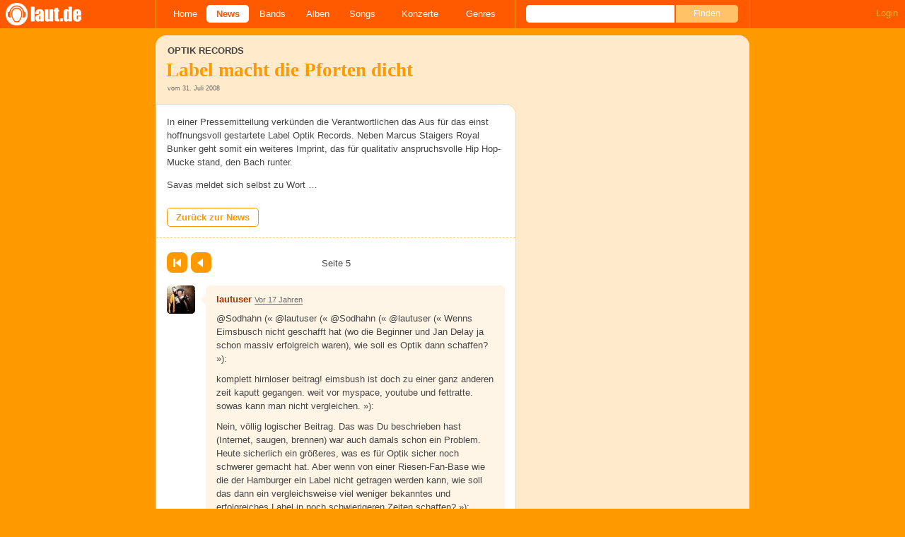

--- FILE ---
content_type: text/html; charset=UTF-8
request_url: https://laut.de/News/Optik-records-label-macht-die-pforten-dicht-31-07-2008-5890/Kommentare/Seite-5
body_size: 14539
content:
<!DOCTYPE html>
<html lang="de" class="mobile">
	<head>
		<title>Kommentare zu "Optik Records: Label macht die Pforten dicht" – laut.de</title>

		<meta name="viewport" content="width=device-width,initial-scale=1,maximum-scale=1.0">

		<meta http-equiv="content-type"	content="text/html;charset=utf-8" />
		<meta http-equiv="content-language" content="de" />

		

		<meta property="fb:pages" content="98502629459" />
		<meta property="fb:app_id" content="186147297291" />

		
		<meta property="og:title" content="Kommentare zu &quot;Optik Records: Label macht die Pforten dicht&quot; – laut.de" />

		<meta property="og:type" content="article" />
		<meta property="og:url" content="https://laut.de/news/optik-records-label-macht-die-pforten-dicht-31-07-2008-5890/kommentare/seite-5" />
		<meta name="googlebot" content="NOODP">

		<meta property="og:image" content="https://laut.de/img/laut.de-meta-logo.png" />
		
		<meta property="og:site_name" content="laut.de" />
		<meta property="og:locale" content="de_DE" />

		<link rel="apple-touch-icon" sizes="144x144" href="/img/apple-touch-icon-144x144.png" />
		<link rel="apple-touch-icon" sizes="120x120" href="/img/apple-touch-icon-120x120.png" />
		<link rel="apple-touch-icon" sizes="114x114" href="/img/apple-touch-icon-114x114.png" />
		<link rel="apple-touch-icon" sizes="72x72" href="/img/apple-touch-icon-72x72.png" />
		<link rel="apple-touch-icon" href="/img/apple-touch-icon.png" />
		<link rel="shortcut icon" href="/favicon.ico" type="image/x-icon" />

		<link rel="canonical" href="https://laut.de/news/optik-records-label-macht-die-pforten-dicht-31-07-2008-5890" />
		<link rel="prev" href="https://laut.de/News/Optik-records-label-macht-die-pforten-dicht-31-07-2008-5890/Kommentare/Seite-4">
		
		

		<link rel="alternate" type="application/rss+xml" title="laut.de-News" href="https://laut.de/_feeds/news/rss" />
		<link rel="alternate" type="application/rss+xml" title="laut.de-Alben" href="https://laut.de/_feeds/alben/rss" />
		<link rel="alternate" type="application/atom+xml" title="laut.de-News ATOM Feed" href="https://laut.de/_feeds/news/atom1.0" />
		<link rel="alternate" type="application/atom+xml" title="laut.de-Alben ATOM Feed" href="https://laut.de/_feeds/alben/atom1.0" />

		<link rel="stylesheet" type="text/css" href="/assets/css/laut.css?27412420" />

		<script src="/assets/js/~vendors~head~tail.js?c6a66522"></script>
		<script src="/assets/js/~vendors~head.js?1cd8a492"></script>
		<script src="/assets/js/head.js?f2429b89"></script>

		<script type="text/javascript">
	window.__laut = window.__laut || {};
	window.__laut.qmn = {"exclude":["\/\\\/_\\\/(datenschutz|impressum|jobs|agb)\\\/?(?:\\?.*)?\/i"]};

	var _paq = window._paq = window._paq || [];
	_paq.push(['trackPageView']);
	_paq.push(['enableLinkTracking']);
</script>

<script class="cmplazyload" type="text/plain" data-cmp-vendor="c73092">
	(function() {
		var u="/_module/stats/mtm";
		_paq.push(['setTrackerUrl', u]);
		_paq.push(['rememberConsentGiven']);
		_paq.push(['setConsentGiven']);
		_paq.push(['setSiteId', '1']);

		var d=document, g=d.createElement('script'), s=d.getElementsByTagName('script')[0];
		g.async=true; g.src=u; s.parentNode.insertBefore(g,s);
	})();
</script>

<script data-cmp-vendor="s1541" class="cmplazyload" data-cmp-src="https://cdn.qualitymedianetwork.de/delivery/laut.de.js" async></script>

<script type="text/plain" class="cmplazyload" data-cmp-vendor="s26">
	(function(i,s,o,g,r,a,m){i['GoogleAnalyticsObject']=r;i[r]=i[r]||function(){
	(i[r].q=i[r].q||[]).push(arguments)},i[r].l=1*new Date();a=s.createElement(o),
	m=s.getElementsByTagName(o)[0];a.async=1;a.src=g;m.parentNode.insertBefore(a,m)
	})(window,document,'script','https://www.googletagmanager.com/gtag/js?id=G-Y64Z8S5MQK','ga');

	window.dataLayer = window.dataLayer || [];
	window.dataLayer.push( {"pageAttributes":{"someArtistOnTour":false}} );
	function gtag(){dataLayer.push(arguments);}
	gtag('js', new Date());
	gtag('config', 'G-Y64Z8S5MQK');

	window.ga = gtag;
</script>

<!-- consentmanager -->
<script type="text/javascript" data-cmp-ab="1" src=https://cdn.consentmanager.net/delivery/autoblocking/1cc25f9ec1e53.js data-cmp-host="d.delivery.consentmanager.net" data-cmp-cdn="cdn.consentmanager.net" data-cmp-codesrc="0"></script>


	</head>
	<body class="vor thread">
		<header>
			<a class="logo" href="/" title="zur laut.de-Homepage"><strong>laut.de (Homepage)</strong></a>
			<nav>
				<ul>
					<li class="home"><a href="/" title="zur laut.de-Homepage">Home</a></li>
					<li class="vor"><a href="/News" title="Nachrichten, Hypes, Tratsch, ... ">News</a></li>
					<li class="wort"><a href="/Artists" title="Interpreten-Porträts, Interviews, Fotos ...">Bands</a></li>
					<li class="stark"><a href="/Alben" title="Rezensionen, Diskussionen, CD-Preisvergleich ...">Alben</a></li>
					<li class="song"><a href="/Songs" title="Musik-Videos, Single-Charts, MP3-Downloads ...">Songs</a></li>
					<li class="hals"><a href="/Konzerte" title="Tourdaten, Festivals, Tickets ... ">Konzerte</a></li>
					<li class="werk"><a href="/Genres" title="Genre-Guide / Poplexikon">Genres</a></li>
				</ul>
				<form class="site-search" action="/Suche" method="get">
					<fieldset>
						<input class="text" type="text" autocomplete="off" name="q" value="" />
						<input type="submit" class="submit" value="Finden" />
					</fieldset>
				</form>
			</nav>
			<script id="ajax_module_696b0543e6d9c" type="text/javascript">
jQuery( function ( $ ) {
	var div, parent;
	parent = $( 'script#ajax_module_696b0543e6d9c' ).parent();
	div = $( '<div><div style="height:50%;position:relative;width:50%;"><div class="ajax-loading"></div></div></div>' );
	parent.append( div.css( {
		height: parent.height(),
		position: 'relative'
	} ) );
	$.ajax( {
		method: 'GET',
		url: '/_module/userstatus',
		success: function ( response ) {
			$( '#ajax_module_696b0543e6d9c' ).before( response );
			div.remove();
		}
	});
});
</script>
		</header>

		
		<div class="page-centered">
			<div class="page-main cf">

				<div class="column column-left cf">
					<div id="subnavigation" class="cf single">
	<div class="cell left">
		<h1>
<span class="sub">Optik Records<span class="blind">: </span></span>			Label macht die Pforten dicht		</h1>
<span class="info">vom 31. Juli 2008</span>			</div>
</div>

					<div class="content">
						<section class="module-comment">
	<div class="teaser">
	<article class="cf"><p class=" first">In einer Pressemitteilung verkünden die Verantwortlichen das Aus für das einst hoffnungsvoll gestartete Label Optik Records. Neben Marcus Staigers Royal Bunker geht somit ein weiteres Imprint, das für qualitativ anspruchsvolle Hip Hop-Mucke stand, den Bach runter.</p><p class=" last">Savas meldet sich selbst zu Wort …</p></article>
<a href="/News/Optik-Records-Label-macht-die-Pforten-dicht-31-07-2008-5890" title="Zurück zu: Optik Records: Label macht die Pforten dicht">Zurück zur News</a>
	</div>

	
	
	<div class="pagination">
	<div class="cell prev">
		<a class="first" href="/News/Optik-records-label-macht-die-pforten-dicht-31-07-2008-5890/Kommentare">Erste Seite</a><a class="prev" href="/News/Optik-records-label-macht-die-pforten-dicht-31-07-2008-5890/Kommentare/Seite-4" rel="prev">Zurück</a>
	</div>
	<div class="cell current">
		Seite 5<span class="total_pages"> von 5</span>
	</div>
	<div class="cell next">
		
	</div>
</div>

	<ul>
	<li class="comment cf" data-comment-id="2006778" data-user-id="33066" data-created-at="2008-11-27 15:36:32">
		<div class="minime">
			<div>
				<a rel="nofollow" title="zum Profil von lautuser" href="/User/lautuser-33066" style="background-image:url(/bilder/__40,40/benutzer/avatare/33/06/6.jpg)"></a>
				<div class="triangle"></div>
			</div>
		</div>
		<div class="body">
			<div class="content rounded-bottom">
				<a class="bar user-profile" href="/User/lautuser-33066" title="zum Profil von lautuser">lautuser</a> <a class="created_at" href="/News/Optik-Records-Label-macht-die-Pforten-dicht-31-07-2008-5890/Kommentare/Seite-5#comment2006778">Vor 17 Jahren</a>
				<p class=" first">@Sodhahn (« @lautuser (« @Sodhahn (« @lautuser (« Wenns Eimsbusch nicht geschafft hat (wo die Beginner und Jan Delay ja schon massiv erfolgreich waren), wie soll es Optik dann schaffen? »):</p><p>komplett hirnloser beitrag! eimsbush ist doch zu einer ganz anderen zeit kaputt gegangen. weit vor myspace, youtube und fettratte. sowas kann man nicht vergleichen. »):</p><p>Nein, völlig logischer Beitrag. Das was Du beschrieben hast (Internet, saugen, brennen) war auch damals schon ein Problem. Heute sicherlich ein größeres, was es für Optik sicher noch schwerer gemacht hat. Aber wenn von einer Riesen-Fan-Base wie die der Hamburger ein Label nicht getragen werden kann, wie soll das dann ein vergleichsweise viel weniger bekanntes und erfolgreiches Label in noch schwierigeren Zeiten schaffen? »):</p><p>eimsbush ist an seiner eigenen mißwirtschaft zugrunde gegangen, weil es keine business leute gab. die künstler hatten es eigentlich drauf, im gegensatz zu optik. als der abstieg von eimsbush begann, gab es noch nicht ansatzweise die gleichen internet voraussetzungen wie heute. von daher dümmlicher beitrag. »):</p><p class=" last">Meine Rede: Wenn es ein Label mit solch großen Namen und Vorrausetzungen wie Eimsbusch es nicht schafft wie soll es dann in schwierigeren Zeiten ein Label mit "lediglich" einer Untergrund-Legende als Zugpferd schaffen? Business-Leute hatten ja nach eigenen Angaben beide nicht/kaum an Bord. 6 Jahre find ich schon ganz schön lange unter diesen Bedingungen.</p>
				<ul class="options">
					<li class="first"><a rel="nofollow" class="alert" href="">Alarm</a></li>
					<li class="hide"><a class="remove" rel="nofollow" href="">Löschen</a></li>
					<li><a class="reply" href="javascript:void(0);" rel="nofollow">Antworten</a></li>
					<li class="last"><a class="reply" href="javascript:void(0);" rel="nofollow"><div class="bubble"></div> 0</a></li>
				</ul>
			</div>
			<div class="response-container">
				<ul class="responses">
				</ul>
				<div class="new-response add-comment">
					<div class="minime microme">
						<div>
							<img alt="Benutzerbild" src="/bilder/__30,30/benutzer/default_profilepic_54.jpg" />
							<div class="triangle"></div>
						</div>
					</div>
					<form action="/_module/comment/add" method="post">
						<div>
							<textarea name="text"></textarea>
							<input type="hidden" name="parent" value="comment:2006778" />
							<a class="submit">Speichern</a>
						</div>
					</form>
				</div>
			</div>		</div>
	</li>
	<li class="comment cf" data-comment-id="2006790" data-user-id="27564" data-created-at="2008-11-27 15:43:24">
		<div class="minime">
			<div>
				<a rel="nofollow" title="zum Profil von InNo" href="/User/InNo-27564" style="background-image:url(/bilder/__40,40/benutzer/avatare/27/56/4.jpg)"></a>
				<div class="triangle"></div>
			</div>
		</div>
		<div class="body">
			<div class="content rounded-bottom">
				<a class="bar user-profile" href="/User/InNo-27564" title="zum Profil von InNo">InNo</a> <a class="created_at" href="/News/Optik-Records-Label-macht-die-Pforten-dicht-31-07-2008-5890/Kommentare/Seite-5#comment2006790">Vor 17 Jahren</a>
				<p class="first last">Mittlerweile ist Savas mehr als eine Untergrundlegende (leider)</p>
				<ul class="options">
					<li class="first"><a rel="nofollow" class="alert" href="">Alarm</a></li>
					<li class="hide"><a class="remove" rel="nofollow" href="">Löschen</a></li>
					<li><a class="reply" href="javascript:void(0);" rel="nofollow">Antworten</a></li>
					<li class="last"><a class="reply" href="javascript:void(0);" rel="nofollow"><div class="bubble"></div> 0</a></li>
				</ul>
			</div>
			<div class="response-container">
				<ul class="responses">
				</ul>
				<div class="new-response add-comment">
					<div class="minime microme">
						<div>
							<img alt="Benutzerbild" src="/bilder/__30,30/benutzer/default_profilepic_54.jpg" />
							<div class="triangle"></div>
						</div>
					</div>
					<form action="/_module/comment/add" method="post">
						<div>
							<textarea name="text"></textarea>
							<input type="hidden" name="parent" value="comment:2006790" />
							<a class="submit">Speichern</a>
						</div>
					</form>
				</div>
			</div>		</div>
	</li>
	<li class="comment cf" data-comment-id="2006796" data-user-id="33066" data-created-at="2008-11-27 15:50:49">
		<div class="minime">
			<div>
				<a rel="nofollow" title="zum Profil von lautuser" href="/User/lautuser-33066" style="background-image:url(/bilder/__40,40/benutzer/avatare/33/06/6.jpg)"></a>
				<div class="triangle"></div>
			</div>
		</div>
		<div class="body">
			<div class="content rounded-bottom">
				<a class="bar user-profile" href="/User/lautuser-33066" title="zum Profil von lautuser">lautuser</a> <a class="created_at" href="/News/Optik-Records-Label-macht-die-Pforten-dicht-31-07-2008-5890/Kommentare/Seite-5#comment2006796">Vor 17 Jahren</a>
				<p class=" first">@InNo (« Mittlerweile ist Savas mehr als eine Untergrundlegende (leider) »):</p><p>Ja, klar, stimmt. Aber vor 6 Jahren? Egal, darum solls nicht gehen. Er ist halt kein so bekanntes Zugpferd wie die Beginner und das meine ich persönlich wertfrei.</p><p class=" last">Hat Azad nicht auch ein eigenes Label? Boss oder Bozz, oder so? Gibts die noch?</p>
				<ul class="options">
					<li class="first"><a rel="nofollow" class="alert" href="">Alarm</a></li>
					<li class="hide"><a class="remove" rel="nofollow" href="">Löschen</a></li>
					<li><a class="reply" href="javascript:void(0);" rel="nofollow">Antworten</a></li>
					<li class="last"><a class="reply" href="javascript:void(0);" rel="nofollow"><div class="bubble"></div> 0</a></li>
				</ul>
			</div>
			<div class="response-container">
				<ul class="responses">
				</ul>
				<div class="new-response add-comment">
					<div class="minime microme">
						<div>
							<img alt="Benutzerbild" src="/bilder/__30,30/benutzer/default_profilepic_54.jpg" />
							<div class="triangle"></div>
						</div>
					</div>
					<form action="/_module/comment/add" method="post">
						<div>
							<textarea name="text"></textarea>
							<input type="hidden" name="parent" value="comment:2006796" />
							<a class="submit">Speichern</a>
						</div>
					</form>
				</div>
			</div>		</div>
	</li>
	<li class="comment cf" data-comment-id="2006803" data-user-id="27564" data-created-at="2008-11-27 15:54:36">
		<div class="minime">
			<div>
				<a rel="nofollow" title="zum Profil von InNo" href="/User/InNo-27564" style="background-image:url(/bilder/__40,40/benutzer/avatare/27/56/4.jpg)"></a>
				<div class="triangle"></div>
			</div>
		</div>
		<div class="body">
			<div class="content rounded-bottom">
				<a class="bar user-profile" href="/User/InNo-27564" title="zum Profil von InNo">InNo</a> <a class="created_at" href="/News/Optik-Records-Label-macht-die-Pforten-dicht-31-07-2008-5890/Kommentare/Seite-5#comment2006803">Vor 17 Jahren</a>
				<p class="first last">Ja, gibt es noch... Dort ist es aber ähnlich wie eine Zeit lang bei OR, daß keiner was releast</p>
				<ul class="options">
					<li class="first"><a rel="nofollow" class="alert" href="">Alarm</a></li>
					<li class="hide"><a class="remove" rel="nofollow" href="">Löschen</a></li>
					<li><a class="reply" href="javascript:void(0);" rel="nofollow">Antworten</a></li>
					<li class="last"><a class="reply" href="javascript:void(0);" rel="nofollow"><div class="bubble"></div> 0</a></li>
				</ul>
			</div>
			<div class="response-container">
				<ul class="responses">
				</ul>
				<div class="new-response add-comment">
					<div class="minime microme">
						<div>
							<img alt="Benutzerbild" src="/bilder/__30,30/benutzer/default_profilepic_54.jpg" />
							<div class="triangle"></div>
						</div>
					</div>
					<form action="/_module/comment/add" method="post">
						<div>
							<textarea name="text"></textarea>
							<input type="hidden" name="parent" value="comment:2006803" />
							<a class="submit">Speichern</a>
						</div>
					</form>
				</div>
			</div>		</div>
	</li>
	<li class="comment cf" data-comment-id="2006806" data-user-id="14989" data-created-at="2008-11-27 15:56:42">
		<div class="minime">
			<div>
				<a rel="nofollow" title="zum Profil von Sodhahn" href="/User/Sodhahn-14989" style="background-image:url(/bilder/__40,40/benutzer/avatare/14/98/9.jpg)"></a>
				<div class="triangle"></div>
			</div>
		</div>
		<div class="body">
			<div class="content rounded-bottom">
				<a class="bar user-profile" href="/User/Sodhahn-14989" title="zum Profil von Sodhahn">Sodhahn</a> <a class="created_at" href="/News/Optik-Records-Label-macht-die-Pforten-dicht-31-07-2008-5890/Kommentare/Seite-5#comment2006806">Vor 17 Jahren</a>
				<p class=" first">@InNo (« Ja, gibt es noch... Dort ist es aber ähnlich wie eine Zeit lang bei OR, daß keiner was releast »):</p><p class=" last">was ich zumindest bei jeyzz ziemlich schade finde. aber anscheinend wollen die auch gar nicht.</p>
				<ul class="options">
					<li class="first"><a rel="nofollow" class="alert" href="">Alarm</a></li>
					<li class="hide"><a class="remove" rel="nofollow" href="">Löschen</a></li>
					<li><a class="reply" href="javascript:void(0);" rel="nofollow">Antworten</a></li>
					<li class="last"><a class="reply" href="javascript:void(0);" rel="nofollow"><div class="bubble"></div> 0</a></li>
				</ul>
			</div>
			<div class="response-container">
				<ul class="responses">
				</ul>
				<div class="new-response add-comment">
					<div class="minime microme">
						<div>
							<img alt="Benutzerbild" src="/bilder/__30,30/benutzer/default_profilepic_54.jpg" />
							<div class="triangle"></div>
						</div>
					</div>
					<form action="/_module/comment/add" method="post">
						<div>
							<textarea name="text"></textarea>
							<input type="hidden" name="parent" value="comment:2006806" />
							<a class="submit">Speichern</a>
						</div>
					</form>
				</div>
			</div>		</div>
	</li>
	<li class="comment cf" data-comment-id="2006824" data-user-id="29064" data-created-at="2008-11-27 16:36:33">
		<div class="minime">
			<div>
				<a rel="nofollow" title="zum Profil von Sudoko" href="/User/Sudoko-29064" style="background-image:url(/bilder/__40,40/benutzer/avatare/29/06/4.jpg)"></a>
				<div class="triangle"></div>
			</div>
		</div>
		<div class="body">
			<div class="content rounded-bottom">
				<a class="bar user-profile" href="/User/Sudoko-29064" title="zum Profil von Sudoko">Sudoko</a> <a class="created_at" href="/News/Optik-Records-Label-macht-die-Pforten-dicht-31-07-2008-5890/Kommentare/Seite-5#comment2006824">Vor 17 Jahren</a>
				<p class="first last">Bozz kann von mir aus untergehen.Da ist niemand,der meiner Meinung nach noch gute Musik machen würde.Azad war ja mal cool,aber heute ist das nichts.</p>
				<ul class="options">
					<li class="first"><a rel="nofollow" class="alert" href="">Alarm</a></li>
					<li class="hide"><a class="remove" rel="nofollow" href="">Löschen</a></li>
					<li><a class="reply" href="javascript:void(0);" rel="nofollow">Antworten</a></li>
					<li class="last"><a class="reply" href="javascript:void(0);" rel="nofollow"><div class="bubble"></div> 0</a></li>
				</ul>
			</div>
			<div class="response-container">
				<ul class="responses">
				</ul>
				<div class="new-response add-comment">
					<div class="minime microme">
						<div>
							<img alt="Benutzerbild" src="/bilder/__30,30/benutzer/default_profilepic_54.jpg" />
							<div class="triangle"></div>
						</div>
					</div>
					<form action="/_module/comment/add" method="post">
						<div>
							<textarea name="text"></textarea>
							<input type="hidden" name="parent" value="comment:2006824" />
							<a class="submit">Speichern</a>
						</div>
					</form>
				</div>
			</div>		</div>
	</li>
	<li class="comment cf" data-comment-id="2006828" data-user-id="27564" data-created-at="2008-11-27 16:38:08">
		<div class="minime">
			<div>
				<a rel="nofollow" title="zum Profil von InNo" href="/User/InNo-27564" style="background-image:url(/bilder/__40,40/benutzer/avatare/27/56/4.jpg)"></a>
				<div class="triangle"></div>
			</div>
		</div>
		<div class="body">
			<div class="content rounded-bottom">
				<a class="bar user-profile" href="/User/InNo-27564" title="zum Profil von InNo">InNo</a> <a class="created_at" href="/News/Optik-Records-Label-macht-die-Pforten-dicht-31-07-2008-5890/Kommentare/Seite-5#comment2006828">Vor 17 Jahren</a>
				<p class="first last">Ehrlich gesagt kenn ich da niemanden so richtig <img alt=":o" src="/grafiken/smiles/redface.gif" /> Hab mal aus Versehen in das Warheit-Album reingehört, danach war das Thema für mich erledigt...</p>
				<ul class="options">
					<li class="first"><a rel="nofollow" class="alert" href="">Alarm</a></li>
					<li class="hide"><a class="remove" rel="nofollow" href="">Löschen</a></li>
					<li><a class="reply" href="javascript:void(0);" rel="nofollow">Antworten</a></li>
					<li class="last"><a class="reply" href="javascript:void(0);" rel="nofollow"><div class="bubble"></div> 0</a></li>
				</ul>
			</div>
			<div class="response-container">
				<ul class="responses">
				</ul>
				<div class="new-response add-comment">
					<div class="minime microme">
						<div>
							<img alt="Benutzerbild" src="/bilder/__30,30/benutzer/default_profilepic_54.jpg" />
							<div class="triangle"></div>
						</div>
					</div>
					<form action="/_module/comment/add" method="post">
						<div>
							<textarea name="text"></textarea>
							<input type="hidden" name="parent" value="comment:2006828" />
							<a class="submit">Speichern</a>
						</div>
					</form>
				</div>
			</div>		</div>
	</li>
	<li class="comment cf" data-comment-id="2006830" data-user-id="14989" data-created-at="2008-11-27 16:39:42">
		<div class="minime">
			<div>
				<a rel="nofollow" title="zum Profil von Sodhahn" href="/User/Sodhahn-14989" style="background-image:url(/bilder/__40,40/benutzer/avatare/14/98/9.jpg)"></a>
				<div class="triangle"></div>
			</div>
		</div>
		<div class="body">
			<div class="content rounded-bottom">
				<a class="bar user-profile" href="/User/Sodhahn-14989" title="zum Profil von Sodhahn">Sodhahn</a> <a class="created_at" href="/News/Optik-Records-Label-macht-die-Pforten-dicht-31-07-2008-5890/Kommentare/Seite-5#comment2006830">Vor 17 Jahren</a>
				<p class=" first">@InNo (« Ehrlich gesagt kenn ich da niemanden so richtig <img alt=":o" src="/grafiken/smiles/redface.gif" /> Hab mal aus Versehen in das Warheit-Album reingehört, danach war das Thema für mich erledigt... »):</p><p class=" last">bis auf jeyz kenne ich auch niemanden...aber auch schade was aus azad geworden ist.</p>
				<ul class="options">
					<li class="first"><a rel="nofollow" class="alert" href="">Alarm</a></li>
					<li class="hide"><a class="remove" rel="nofollow" href="">Löschen</a></li>
					<li><a class="reply" href="javascript:void(0);" rel="nofollow">Antworten</a></li>
					<li class="last"><a class="reply" href="javascript:void(0);" rel="nofollow"><div class="bubble"></div> 0</a></li>
				</ul>
			</div>
			<div class="response-container">
				<ul class="responses">
				</ul>
				<div class="new-response add-comment">
					<div class="minime microme">
						<div>
							<img alt="Benutzerbild" src="/bilder/__30,30/benutzer/default_profilepic_54.jpg" />
							<div class="triangle"></div>
						</div>
					</div>
					<form action="/_module/comment/add" method="post">
						<div>
							<textarea name="text"></textarea>
							<input type="hidden" name="parent" value="comment:2006830" />
							<a class="submit">Speichern</a>
						</div>
					</form>
				</div>
			</div>		</div>
	</li>
	<li class="comment cf" data-comment-id="2006834" data-user-id="27564" data-created-at="2008-11-27 16:42:51">
		<div class="minime">
			<div>
				<a rel="nofollow" title="zum Profil von InNo" href="/User/InNo-27564" style="background-image:url(/bilder/__40,40/benutzer/avatare/27/56/4.jpg)"></a>
				<div class="triangle"></div>
			</div>
		</div>
		<div class="body">
			<div class="content rounded-bottom">
				<a class="bar user-profile" href="/User/InNo-27564" title="zum Profil von InNo">InNo</a> <a class="created_at" href="/News/Optik-Records-Label-macht-die-Pforten-dicht-31-07-2008-5890/Kommentare/Seite-5#comment2006834">Vor 17 Jahren</a>
				<p class=" first">Yo, Azad war für mich immer der "wahre" King. Zumindest hat er schon mehr brauchbares gedroppt als SAV. Und nun? Blockschrift war für mich DIE Enttäuschung 2007</p><p class=" last">Egal, wie rap.de davon geschwärmt hat</p>
				<ul class="options">
					<li class="first"><a rel="nofollow" class="alert" href="">Alarm</a></li>
					<li class="hide"><a class="remove" rel="nofollow" href="">Löschen</a></li>
					<li><a class="reply" href="javascript:void(0);" rel="nofollow">Antworten</a></li>
					<li class="last"><a class="reply" href="javascript:void(0);" rel="nofollow"><div class="bubble"></div> 0</a></li>
				</ul>
			</div>
			<div class="response-container">
				<ul class="responses">
				</ul>
				<div class="new-response add-comment">
					<div class="minime microme">
						<div>
							<img alt="Benutzerbild" src="/bilder/__30,30/benutzer/default_profilepic_54.jpg" />
							<div class="triangle"></div>
						</div>
					</div>
					<form action="/_module/comment/add" method="post">
						<div>
							<textarea name="text"></textarea>
							<input type="hidden" name="parent" value="comment:2006834" />
							<a class="submit">Speichern</a>
						</div>
					</form>
				</div>
			</div>		</div>
	</li>
	<li class="comment cf" data-comment-id="2006850" data-user-id="29064" data-created-at="2008-11-27 17:01:21">
		<div class="minime">
			<div>
				<a rel="nofollow" title="zum Profil von Sudoko" href="/User/Sudoko-29064" style="background-image:url(/bilder/__40,40/benutzer/avatare/29/06/4.jpg)"></a>
				<div class="triangle"></div>
			</div>
		</div>
		<div class="body">
			<div class="content rounded-bottom">
				<a class="bar user-profile" href="/User/Sudoko-29064" title="zum Profil von Sudoko">Sudoko</a> <a class="created_at" href="/News/Optik-Records-Label-macht-die-Pforten-dicht-31-07-2008-5890/Kommentare/Seite-5#comment2006850">Vor 17 Jahren</a>
				<p class="first last">Von rap.de hab ich genug für heute  <img alt=":angry:" src="/grafiken/smiles/angry.gif" /></p>
				<ul class="options">
					<li class="first"><a rel="nofollow" class="alert" href="">Alarm</a></li>
					<li class="hide"><a class="remove" rel="nofollow" href="">Löschen</a></li>
					<li><a class="reply" href="javascript:void(0);" rel="nofollow">Antworten</a></li>
					<li class="last"><a class="reply" href="javascript:void(0);" rel="nofollow"><div class="bubble"></div> 0</a></li>
				</ul>
			</div>
			<div class="response-container">
				<ul class="responses">
				</ul>
				<div class="new-response add-comment">
					<div class="minime microme">
						<div>
							<img alt="Benutzerbild" src="/bilder/__30,30/benutzer/default_profilepic_54.jpg" />
							<div class="triangle"></div>
						</div>
					</div>
					<form action="/_module/comment/add" method="post">
						<div>
							<textarea name="text"></textarea>
							<input type="hidden" name="parent" value="comment:2006850" />
							<a class="submit">Speichern</a>
						</div>
					</form>
				</div>
			</div>		</div>
	</li>
	<li class="comment cf" data-comment-id="2006860" data-user-id="30166" data-created-at="2008-11-27 17:08:19">
		<div class="minime">
			<div>
				<a rel="nofollow" title="zum Profil von oomphie" href="/User/oomphie-30166" style="background-image:url(/bilder/__40,40/benutzer/default_profilepic_54.jpg)"></a>
				<div class="triangle"></div>
			</div>
		</div>
		<div class="body">
			<div class="content rounded-bottom">
				<a class="bar user-profile" href="/User/oomphie-30166" title="zum Profil von oomphie">oomphie</a> <a class="created_at" href="/News/Optik-Records-Label-macht-die-Pforten-dicht-31-07-2008-5890/Kommentare/Seite-5#comment2006860">Vor 17 Jahren</a>
				<p class="first last">ich glaube, dass hat auch viel mit dem Namen  zu tung ehabt. Optic Records, das geht ja gar nicht! wenn schon - dann Accustic Records...das passt wenigsten zusammen find ich. Aber Optic...da denkt man ja an Optiker und wer möchte schon Mucke bei einem Optiker kaufenn.....</p>
				<ul class="options">
					<li class="first"><a rel="nofollow" class="alert" href="">Alarm</a></li>
					<li class="hide"><a class="remove" rel="nofollow" href="">Löschen</a></li>
					<li><a class="reply" href="javascript:void(0);" rel="nofollow">Antworten</a></li>
					<li class="last"><a class="reply" href="javascript:void(0);" rel="nofollow"><div class="bubble"></div> 0</a></li>
				</ul>
			</div>
			<div class="response-container">
				<ul class="responses">
				</ul>
				<div class="new-response add-comment">
					<div class="minime microme">
						<div>
							<img alt="Benutzerbild" src="/bilder/__30,30/benutzer/default_profilepic_54.jpg" />
							<div class="triangle"></div>
						</div>
					</div>
					<form action="/_module/comment/add" method="post">
						<div>
							<textarea name="text"></textarea>
							<input type="hidden" name="parent" value="comment:2006860" />
							<a class="submit">Speichern</a>
						</div>
					</form>
				</div>
			</div>		</div>
	</li>
	<li class="comment cf" data-comment-id="2007316" data-user-id="29064" data-created-at="2008-11-28 13:23:35">
		<div class="minime">
			<div>
				<a rel="nofollow" title="zum Profil von Sudoko" href="/User/Sudoko-29064" style="background-image:url(/bilder/__40,40/benutzer/avatare/29/06/4.jpg)"></a>
				<div class="triangle"></div>
			</div>
		</div>
		<div class="body">
			<div class="content rounded-bottom">
				<a class="bar user-profile" href="/User/Sudoko-29064" title="zum Profil von Sudoko">Sudoko</a> <a class="created_at" href="/News/Optik-Records-Label-macht-die-Pforten-dicht-31-07-2008-5890/Kommentare/Seite-5#comment2007316">Vor 17 Jahren</a>
				<p class=" first">@oomphie (« ich glaube, dass hat auch viel mit dem Namen  zu tung ehabt. Optic Records, das geht ja gar nicht! wenn schon - dann Accustic Records...das passt wenigsten zusammen find ich. Aber Optic...da denkt man ja an Optiker und wer möchte schon Mucke bei einem Optiker kaufenn..... »):</p><p class=" last">Das ist doch nicht dein ernst  <img alt=":damn:" src="/grafiken/smiles/damn.gif" /></p>
				<ul class="options">
					<li class="first"><a rel="nofollow" class="alert" href="">Alarm</a></li>
					<li class="hide"><a class="remove" rel="nofollow" href="">Löschen</a></li>
					<li><a class="reply" href="javascript:void(0);" rel="nofollow">Antworten</a></li>
					<li class="last"><a class="reply" href="javascript:void(0);" rel="nofollow"><div class="bubble"></div> 0</a></li>
				</ul>
			</div>
			<div class="response-container">
				<ul class="responses">
				</ul>
				<div class="new-response add-comment">
					<div class="minime microme">
						<div>
							<img alt="Benutzerbild" src="/bilder/__30,30/benutzer/default_profilepic_54.jpg" />
							<div class="triangle"></div>
						</div>
					</div>
					<form action="/_module/comment/add" method="post">
						<div>
							<textarea name="text"></textarea>
							<input type="hidden" name="parent" value="comment:2007316" />
							<a class="submit">Speichern</a>
						</div>
					</form>
				</div>
			</div>		</div>
	</li>
	<li class="comment cf" data-comment-id="2007420" data-user-id="27241" data-created-at="2008-11-28 15:18:53">
		<div class="minime">
			<div>
				<a rel="nofollow" title="zum Profil von Nutzer-27241" href="/User/Nutzer-27241-27241" style="background-image:url(/bilder/__40,40/benutzer/default_profilepic_54.jpg)"></a>
				<div class="triangle"></div>
			</div>
		</div>
		<div class="body">
			<div class="content rounded-bottom">
				<a class="bar user-profile" href="/User/Nutzer-27241-27241" title="zum Profil von Nutzer-27241">Nutzer-27241</a> <a class="created_at" href="/News/Optik-Records-Label-macht-die-Pforten-dicht-31-07-2008-5890/Kommentare/Seite-5#comment2007420">Vor 17 Jahren</a>
				<p class="first last">sischa sischa<br>umpfie hat ein überragendens rapverständnis<br>nicht umsonst hört es taliban</p>
				<ul class="options">
					<li class="first"><a rel="nofollow" class="alert" href="">Alarm</a></li>
					<li class="hide"><a class="remove" rel="nofollow" href="">Löschen</a></li>
					<li><a class="reply" href="javascript:void(0);" rel="nofollow">Antworten</a></li>
					<li class="last"><a class="reply" href="javascript:void(0);" rel="nofollow"><div class="bubble"></div> 0</a></li>
				</ul>
			</div>
			<div class="response-container">
				<ul class="responses">
				</ul>
				<div class="new-response add-comment">
					<div class="minime microme">
						<div>
							<img alt="Benutzerbild" src="/bilder/__30,30/benutzer/default_profilepic_54.jpg" />
							<div class="triangle"></div>
						</div>
					</div>
					<form action="/_module/comment/add" method="post">
						<div>
							<textarea name="text"></textarea>
							<input type="hidden" name="parent" value="comment:2007420" />
							<a class="submit">Speichern</a>
						</div>
					</form>
				</div>
			</div>		</div>
	</li>
	<li class="comment cf" data-comment-id="2007466" data-user-id="30166" data-created-at="2008-11-28 16:32:49">
		<div class="minime">
			<div>
				<a rel="nofollow" title="zum Profil von oomphie" href="/User/oomphie-30166" style="background-image:url(/bilder/__40,40/benutzer/default_profilepic_54.jpg)"></a>
				<div class="triangle"></div>
			</div>
		</div>
		<div class="body">
			<div class="content rounded-bottom">
				<a class="bar user-profile" href="/User/oomphie-30166" title="zum Profil von oomphie">oomphie</a> <a class="created_at" href="/News/Optik-Records-Label-macht-die-Pforten-dicht-31-07-2008-5890/Kommentare/Seite-5#comment2007466">Vor 17 Jahren</a>
				<p class=" first">@Garret (« sischa sischa<br>umpfie hat ein überragendens rapverständnis<br>nicht umsonst hört es taliban »):<br> <img alt=":smokool:" src="/grafiken/smiles/smoke2.gif" /></p><p class=" last">danke Garret, aber sooo extrem großer Experte glaub ich bin ich auch nicht, weil ja meistens mit meiner absoluten Lieblingsband befasse. Aber ich bin ja sehr aufgeschlossen und habe ein umfassendes Musikverständnis mir angeeignet, auch auf dieser Schiene, da hast du schon irgendwie recht Garret ....</p>
				<ul class="options">
					<li class="first"><a rel="nofollow" class="alert" href="">Alarm</a></li>
					<li class="hide"><a class="remove" rel="nofollow" href="">Löschen</a></li>
					<li><a class="reply" href="javascript:void(0);" rel="nofollow">Antworten</a></li>
					<li class="last"><a class="reply" href="javascript:void(0);" rel="nofollow"><div class="bubble"></div> 0</a></li>
				</ul>
			</div>
			<div class="response-container">
				<ul class="responses">
				</ul>
				<div class="new-response add-comment">
					<div class="minime microme">
						<div>
							<img alt="Benutzerbild" src="/bilder/__30,30/benutzer/default_profilepic_54.jpg" />
							<div class="triangle"></div>
						</div>
					</div>
					<form action="/_module/comment/add" method="post">
						<div>
							<textarea name="text"></textarea>
							<input type="hidden" name="parent" value="comment:2007466" />
							<a class="submit">Speichern</a>
						</div>
					</form>
				</div>
			</div>		</div>
	</li>
	<li class="comment cf" data-comment-id="2007468" data-user-id="14989" data-created-at="2008-11-28 16:39:58">
		<div class="minime">
			<div>
				<a rel="nofollow" title="zum Profil von Sodhahn" href="/User/Sodhahn-14989" style="background-image:url(/bilder/__40,40/benutzer/avatare/14/98/9.jpg)"></a>
				<div class="triangle"></div>
			</div>
		</div>
		<div class="body">
			<div class="content rounded-bottom">
				<a class="bar user-profile" href="/User/Sodhahn-14989" title="zum Profil von Sodhahn">Sodhahn</a> <a class="created_at" href="/News/Optik-Records-Label-macht-die-Pforten-dicht-31-07-2008-5890/Kommentare/Seite-5#comment2007468">Vor 17 Jahren</a>
				<p class="first last">ich denke das oomphie schon irgendwo recht hat. "optik" is ja genaugenommen berliner slang für "para", aber ausserhalb dürfte es die leute eher an irgendwelche werbespots von fielmann erinnern.</p>
				<ul class="options">
					<li class="first"><a rel="nofollow" class="alert" href="">Alarm</a></li>
					<li class="hide"><a class="remove" rel="nofollow" href="">Löschen</a></li>
					<li><a class="reply" href="javascript:void(0);" rel="nofollow">Antworten</a></li>
					<li class="last"><a class="reply" href="javascript:void(0);" rel="nofollow"><div class="bubble"></div> 0</a></li>
				</ul>
			</div>
			<div class="response-container">
				<ul class="responses">
				</ul>
				<div class="new-response add-comment">
					<div class="minime microme">
						<div>
							<img alt="Benutzerbild" src="/bilder/__30,30/benutzer/default_profilepic_54.jpg" />
							<div class="triangle"></div>
						</div>
					</div>
					<form action="/_module/comment/add" method="post">
						<div>
							<textarea name="text"></textarea>
							<input type="hidden" name="parent" value="comment:2007468" />
							<a class="submit">Speichern</a>
						</div>
					</form>
				</div>
			</div>		</div>
	</li>
	<li class="comment cf" data-comment-id="2007474" data-user-id="24808" data-created-at="2008-11-28 16:49:02">
		<div class="minime">
			<div>
				<a rel="nofollow" title="zum Profil von thammü" href="/User/thammue-24808" style="background-image:url(/bilder/__40,40/benutzer/avatare/24/80/8.jpg)"></a>
				<div class="triangle"></div>
			</div>
		</div>
		<div class="body">
			<div class="content rounded-bottom">
				<a class="bar user-profile" href="/User/thammue-24808" title="zum Profil von thammü">thammü</a> <a class="created_at" href="/News/Optik-Records-Label-macht-die-Pforten-dicht-31-07-2008-5890/Kommentare/Seite-5#comment2007474">Vor 17 Jahren</a>
				<p class=" first">@oomphie (« @Garret (« sischa sischa<br>umpfie hat ein überragendens rapverständnis<br>nicht umsonst hört es taliban »):<br> <img alt=":smokool:" src="/grafiken/smiles/smoke2.gif" /></p><p>danke Garret, aber sooo extrem großer Experte glaub ich bin ich auch nicht, weil ja meistens mit meiner absoluten Lieblingsband befasse. »):</p><p class=" last">Die da wäre?  <img alt=":whiz:" src="/grafiken/smiles/whiz.gif" /></p>
				<ul class="options">
					<li class="first"><a rel="nofollow" class="alert" href="">Alarm</a></li>
					<li class="hide"><a class="remove" rel="nofollow" href="">Löschen</a></li>
					<li><a class="reply" href="javascript:void(0);" rel="nofollow">Antworten</a></li>
					<li class="last"><a class="reply" href="javascript:void(0);" rel="nofollow"><div class="bubble"></div> 0</a></li>
				</ul>
			</div>
			<div class="response-container">
				<ul class="responses">
				</ul>
				<div class="new-response add-comment">
					<div class="minime microme">
						<div>
							<img alt="Benutzerbild" src="/bilder/__30,30/benutzer/default_profilepic_54.jpg" />
							<div class="triangle"></div>
						</div>
					</div>
					<form action="/_module/comment/add" method="post">
						<div>
							<textarea name="text"></textarea>
							<input type="hidden" name="parent" value="comment:2007474" />
							<a class="submit">Speichern</a>
						</div>
					</form>
				</div>
			</div>		</div>
	</li>
	<li class="comment cf" data-comment-id="2023976" data-user-id="14989" data-created-at="2008-12-26 13:32:42">
		<div class="minime">
			<div>
				<a rel="nofollow" title="zum Profil von Sodhahn" href="/User/Sodhahn-14989" style="background-image:url(/bilder/__40,40/benutzer/avatare/14/98/9.jpg)"></a>
				<div class="triangle"></div>
			</div>
		</div>
		<div class="body">
			<div class="content rounded-bottom">
				<a class="bar user-profile" href="/User/Sodhahn-14989" title="zum Profil von Sodhahn">Sodhahn</a> <a class="created_at" href="/News/Optik-Records-Label-macht-die-Pforten-dicht-31-07-2008-5890/Kommentare/Seite-5#comment2023976">Vor 17 Jahren</a>
				<p class=" first">@Anonymous («  Sein Album "Der beste Tag meines Lebens" war und ist immer noch eines seiner besten. Die Beats und sein Flow einfach goettlich, danach wurde er leider schwaecher. »):</p><p class=" last">wer dieses album feiert hat keinen plan!</p>
				<ul class="options">
					<li class="first"><a rel="nofollow" class="alert" href="">Alarm</a></li>
					<li class="hide"><a class="remove" rel="nofollow" href="">Löschen</a></li>
					<li><a class="reply" href="javascript:void(0);" rel="nofollow">Antworten</a></li>
					<li class="last"><a class="reply" href="javascript:void(0);" rel="nofollow"><div class="bubble"></div> 0</a></li>
				</ul>
			</div>
			<div class="response-container">
				<ul class="responses">
				</ul>
				<div class="new-response add-comment">
					<div class="minime microme">
						<div>
							<img alt="Benutzerbild" src="/bilder/__30,30/benutzer/default_profilepic_54.jpg" />
							<div class="triangle"></div>
						</div>
					</div>
					<form action="/_module/comment/add" method="post">
						<div>
							<textarea name="text"></textarea>
							<input type="hidden" name="parent" value="comment:2023976" />
							<a class="submit">Speichern</a>
						</div>
					</form>
				</div>
			</div>		</div>
	</li>
	<li class="comment cf" data-comment-id="2042581" data-user-id="27241" data-created-at="2009-01-28 17:43:15">
		<div class="minime">
			<div>
				<a rel="nofollow" title="zum Profil von Nutzer-27241" href="/User/Nutzer-27241-27241" style="background-image:url(/bilder/__40,40/benutzer/default_profilepic_54.jpg)"></a>
				<div class="triangle"></div>
			</div>
		</div>
		<div class="body">
			<div class="content rounded-bottom">
				<a class="bar user-profile" href="/User/Nutzer-27241-27241" title="zum Profil von Nutzer-27241">Nutzer-27241</a> <a class="created_at" href="/News/Optik-Records-Label-macht-die-Pforten-dicht-31-07-2008-5890/Kommentare/Seite-5#comment2042581">Vor 16 Jahren</a>
				<p class="first last">komisch, dass sav solange zum antworten braucht hier wa<br>tztz</p>
				<ul class="options">
					<li class="first"><a rel="nofollow" class="alert" href="">Alarm</a></li>
					<li class="hide"><a class="remove" rel="nofollow" href="">Löschen</a></li>
					<li><a class="reply" href="javascript:void(0);" rel="nofollow">Antworten</a></li>
					<li class="last"><a class="reply" href="javascript:void(0);" rel="nofollow"><div class="bubble"></div> 0</a></li>
				</ul>
			</div>
			<div class="response-container">
				<ul class="responses">
				</ul>
				<div class="new-response add-comment">
					<div class="minime microme">
						<div>
							<img alt="Benutzerbild" src="/bilder/__30,30/benutzer/default_profilepic_54.jpg" />
							<div class="triangle"></div>
						</div>
					</div>
					<form action="/_module/comment/add" method="post">
						<div>
							<textarea name="text"></textarea>
							<input type="hidden" name="parent" value="comment:2042581" />
							<a class="submit">Speichern</a>
						</div>
					</form>
				</div>
			</div>		</div>
	</li>	</ul>

	<div class="pagination">
	<div class="cell prev">
		<a class="first" href="/News/Optik-records-label-macht-die-pforten-dicht-31-07-2008-5890/Kommentare">Erste Seite</a><a class="prev" href="/News/Optik-records-label-macht-die-pforten-dicht-31-07-2008-5890/Kommentare/Seite-4" rel="prev">Zurück</a>
	</div>
	<div class="cell current">
		Seite 5<span class="total_pages"> von 5</span>
	</div>
	<div class="cell next">
		
	</div>
</div>

	
</section>
					</div>
					<section class="module-comment">

	
	
	
	<div class="add-comment">
	<div class="minime">
		<div>
			<img src="/bilder/__40,40/benutzer/default_profilepic_54.jpg" />
			<div class="triangle"></div>
		</div>
	</div>
	<form action="/_module/comment/add" method="post">
		<div>
			<input type="hidden" name="parent" value="news:5890" />
			<textarea name="text" placeholder="Trau Dich, schreib was!"></textarea>
			<a class="submit">Speichern</a>
		</div>
	</form>
</div>

</section>
				</div>

				<aside class="column column-right cf">
				
				</aside>

			</div>
		</div>

		

		<footer>
			<div class="page-centered" id="fuss">
				<a class="to-top" href="//laut.de/news/optik-records-label-macht-die-pforten-dicht-31-07-2008-5890/kommentare/seite-5">Nach oben</a>
				<div id="metalinks">
					<strong>1998 - 2026 &copy;
					<a href="http://www.laut.ag">LAUT AG</a></strong>
					<a href="/_/Impressum">Impressum</a>
					<a href="/_/Datenschutz">Datenschutz</a>
					<a href="http://www.laut.ag">Mediadaten</a>
					<a href="/_/Jobs">Jobs/Praktika</a>
					<a href="/_/AGB">AGB</a>
					<a href="javascript:void(0)" class="_open_feedback" target="_blank">Feedback</a>
				</div>
			</div>
		</footer>
		<!-- no more -->

		<script type="text/javascript" src="/assets/js/~vendors~tail.js?45ada378"></script>
		<script type="text/javascript" src="/assets/js/tail.js?0013c9f0"></script>

		

		<script type="text/javascript">
			if ( 'undefined' !== typeof window.ima ) {
				ima( 'init', {
					st: 'laut',
					cp: 'user_comments',
					dn: 'data-589866a496.laut.de',
				} );
				ima( 'count' );
			}
		</script>

		<style rel="stylesheet" crossorigin>.conditional-embed.svelte-90e2rr iframe{border:none;width:100%;height:auto}.column.svelte-90e2rr.svelte-90e2rr{max-width:100%!important;margin:1.25rem 0}.column--form.svelte-90e2rr.svelte-90e2rr{align-self:center}.column.svelte-90e2rr p:first-child{margin-top:0}.column.svelte-90e2rr p:last-child{margin-bottom:0}@media screen and (max-width: 749px){.column.svelte-90e2rr+.column.svelte-90e2rr{margin-top:0}}.form.svelte-90e2rr.svelte-90e2rr{flex-grow:1}.button.svelte-90e2rr.svelte-90e2rr{background-color:#958b6c;border:none;border-radius:.25rem;color:#fff;cursor:pointer;font-size:1em;font-weight:400;padding:0 1.5rem;line-height:32px;width:auto}.helpdesk *{--ring-font-family: "Lucida Grande", Verdana, Arial, sans-serif, sans-serif !important;--ring-font-size: .8rem !important;--ring-font-size-smaller: .8rem !important;--ring-secondary-color: #fff !important;--ring-line-height-lowest: 1.2em !important;--ring-button-height: 2.2rem !important;--ring-button-font-size: 1rem !important}.helpdesk [class^=feedbackForm__]{margin:0;max-width:450px;padding:0;width:100%}.helpdesk [class^=heading_]{display:none}.helpdesk button[type=submit],.helpdesk button[type=button]:not([class*=withIcon]){background-color:#958b6c;border-radius:5px;color:#fff;font-weight:500;width:auto;font-size:inherit;padding:0 1.5rem!important}.helpdesk [class^=input_],.helpdesk [class^=button_],.helpdesk textarea,.helpdesk select{border:none!important;border-image-width:0!important;box-shadow:none!important;font-weight:300;border-radius:.4rem;padding:.5rem .75rem!important}.helpdesk [class*=button_][class*=heightS]:not([type=submit]):not([type=button]){padding:0 5px!important;height:inherit;line-height:inherit}.helpdesk [class^=input_]{background-color:#fff!important;color:#444!important}.helpdesk [class^=label_]{color:#444}.helpdesk [class^=confirmation]{padding:0!important}.helpdesk svg[class*=glyph_]>g{fill:#958b6c}@keyframes svelte-1ibys70-pulse{0%{opacity:.1}50%{opacity:1.1}to{opacity:.1}}.helpdesk__loading.svelte-1ibys70{font-size:inherit;font-family:Lucida Grande,Verdana,Arial,sans-serif;animation:svelte-1ibys70-pulse 2s infinite}.helpdesk__form.svelte-1ibys70{opacity:1;transition:opacity .75s}.helpdesk__form--hidden.svelte-1ibys70{height:1px;width:1px;position:absolute;opacity:0;overflow:hidden}.feedback-modal.svelte-1ty67ux.svelte-1ty67ux{background-color:#000000b3;-webkit-backdrop-filter:blur(5px);backdrop-filter:blur(5px);bottom:0;left:0;position:fixed;right:0;top:0;z-index:1010;max-height:100%;overflow:auto;overflow-x:hidden}.feedback-form.svelte-1ty67ux.svelte-1ty67ux{background-color:#f4f3f0;border-radius:10px;box-shadow:0 0 15px 1px #0009;overflow:hidden;position:absolute;top:50%;left:50%;transform:translate(-50%,-50%);width:500px;max-width:100%;max-height:100%;overflow:auto;overflow-x:hidden}.feedback-form__headline.svelte-1ty67ux.svelte-1ty67ux{background-color:#fff;color:#958b6c;font-family:Georgia,Times New Roman,serif;font-size:28px;margin:0;padding:15px 20px;border-bottom:1px solid #dfdcd3;flex-grow:0}.feedback-form__content.svelte-1ty67ux.svelte-1ty67ux{padding:0 20px;flex-grow:1}@media screen and (max-width: 749px){.feedback-form__content.svelte-1ty67ux.svelte-1ty67ux{max-height:100%;max-width:100%;padding:0 20px 20px;overflow:auto;overflow-x:hidden}}.feedback-form__close.svelte-1ty67ux.svelte-1ty67ux{background-color:#958b6c;border-radius:5px;border:none;color:#fff;display:block;height:30px;width:30px;font-family:Lucida Grande,Verdana,Arial,sans-serif;overflow:hidden;position:absolute;white-space:nowrap;text-indent:40px;top:15px;right:15px}.feedback-form__close.svelte-1ty67ux.svelte-1ty67ux:after{color:#fff;content:"X";display:block;font-weight:700;font-size:18px;line-height:30px;left:50%;position:absolute;text-indent:0;top:50%;transform:translate(-50%,-50%);z-index:1}.feedback-form.svelte-1ty67ux p.svelte-1ty67ux{color:#444;font-family:Lucida Grande,Verdana,Arial,sans-serif;font-size:inherit;line-height:1.3}@media screen and (max-width: 749px){.feedback-form.svelte-1ty67ux.svelte-1ty67ux{display:flex;flex-direction:column;border-radius:0;transform:none;bottom:0;left:0;right:0;top:0;overflow:hidden}}
</style>
<script type="module" crossorigin>var Le=Object.defineProperty;var Ne=(e,t,n)=>t in e?Le(e,t,{enumerable:!0,configurable:!0,writable:!0,value:n}):e[t]=n;var V=(e,t,n)=>(Ne(e,typeof t!="symbol"?t+"":t,n),n);(function(){const t=document.createElement("link").relList;if(t&&t.supports&&t.supports("modulepreload"))return;for(const i of document.querySelectorAll('link[rel="modulepreload"]'))r(i);new MutationObserver(i=>{for(const s of i)if(s.type==="childList")for(const u of s.addedNodes)u.tagName==="LINK"&&u.rel==="modulepreload"&&r(u)}).observe(document,{childList:!0,subtree:!0});function n(i){const s={};return i.integrity&&(s.integrity=i.integrity),i.referrerPolicy&&(s.referrerPolicy=i.referrerPolicy),i.crossOrigin==="use-credentials"?s.credentials="include":i.crossOrigin==="anonymous"?s.credentials="omit":s.credentials="same-origin",s}function r(i){if(i.ep)return;i.ep=!0;const s=n(i);fetch(i.href,s)}})();function v(){}const _e=e=>e;function Oe(e,t){for(const n in t)e[n]=t[n];return e}function me(e){return e()}function re(){return Object.create(null)}function A(e){e.forEach(me)}function G(e){return typeof e=="function"}function J(e,t){return e!=e?t==t:e!==t||e&&typeof e=="object"||typeof e=="function"}function je(e){return Object.keys(e).length===0}function pe(e,t,n,r){if(e){const i=he(e,t,n,r);return e[0](i)}}function he(e,t,n,r){return e[1]&&r?Oe(n.ctx.slice(),e[1](r(t))):n.ctx}function ge(e,t,n,r){if(e[2]&&r){const i=e[2](r(n));if(t.dirty===void 0)return i;if(typeof i=="object"){const s=[],u=Math.max(t.dirty.length,i.length);for(let o=0;o<u;o+=1)s[o]=t.dirty[o]|i[o];return s}return t.dirty|i}return t.dirty}function ye(e,t,n,r,i,s){if(i){const u=he(t,n,r,s);e.p(u,i)}}function be(e){if(e.ctx.length>32){const t=[],n=e.ctx.length/32;for(let r=0;r<n;r++)t[r]=-1;return t}return-1}const $e=typeof window<"u";let Pe=$e?()=>window.performance.now():()=>Date.now(),Q=$e?e=>requestAnimationFrame(e):v;const O=new Set;function ve(e){O.forEach(t=>{t.c(e)||(O.delete(t),t.f())}),O.size!==0&&Q(ve)}function Se(e){let t;return O.size===0&&Q(ve),{promise:new Promise(n=>{O.add(t={c:e,f:n})}),abort(){O.delete(t)}}}function b(e,t){e.appendChild(t)}function we(e){if(!e)return document;const t=e.getRootNode?e.getRootNode():e.ownerDocument;return t&&t.host?t:e.ownerDocument}function ze(e){const t=g("style");return t.textContent="/* empty */",Fe(we(e),t),t.sheet}function Fe(e,t){return b(e.head||e,t),t.sheet}function E(e,t,n){e.insertBefore(t,n||null)}function w(e){e.parentNode&&e.parentNode.removeChild(e)}function g(e){return document.createElement(e)}function ke(e){return document.createTextNode(e)}function z(){return ke(" ")}function Me(){return ke("")}function U(e,t,n,r){return e.addEventListener(t,n,r),()=>e.removeEventListener(t,n,r)}function h(e,t,n){n==null?e.removeAttribute(t):e.getAttribute(t)!==n&&e.setAttribute(t,n)}function Te(e){return Array.from(e.childNodes)}function ie(e,t,n){e.classList.toggle(t,!!n)}function Ie(e,t,{bubbles:n=!1,cancelable:r=!1}={}){return new CustomEvent(e,{detail:t,bubbles:n,cancelable:r})}const R=new Map;let B=0;function Re(e){let t=5381,n=e.length;for(;n--;)t=(t<<5)-t^e.charCodeAt(n);return t>>>0}function Be(e,t){const n={stylesheet:ze(t),rules:{}};return R.set(e,n),n}function se(e,t,n,r,i,s,u,o=0){const l=16.666/r;let c=`{
`;for(let a=0;a<=1;a+=l){const $=t+(n-t)*s(a);c+=a*100+`%{${u($,1-$)}}
`}const p=c+`100% {${u(n,1-n)}}
}`,d=`__svelte_${Re(p)}_${o}`,m=we(e),{stylesheet:_,rules:f}=R.get(m)||Be(m,e);f[d]||(f[d]=!0,_.insertRule(`@keyframes ${d} ${p}`,_.cssRules.length));const y=e.style.animation||"";return e.style.animation=`${y?`${y}, `:""}${d} ${r}ms linear ${i}ms 1 both`,B+=1,d}function qe(e,t){const n=(e.style.animation||"").split(", "),r=n.filter(t?s=>s.indexOf(t)<0:s=>s.indexOf("__svelte")===-1),i=n.length-r.length;i&&(e.style.animation=r.join(", "),B-=i,B||He())}function He(){Q(()=>{B||(R.forEach(e=>{const{ownerNode:t}=e.stylesheet;t&&w(t)}),R.clear())})}let F;function S(e){F=e}function Ke(){if(!F)throw new Error("Function called outside component initialization");return F}function Ve(e){Ke().$$.on_mount.push(e)}const N=[],q=[];let j=[];const oe=[],We=Promise.resolve();let Z=!1;function Ye(){Z||(Z=!0,We.then(xe))}function M(e){j.push(e)}const W=new Set;let L=0;function xe(){if(L!==0)return;const e=F;do{try{for(;L<N.length;){const t=N[L];L++,S(t),Ue(t.$$)}}catch(t){throw N.length=0,L=0,t}for(S(null),N.length=0,L=0;q.length;)q.pop()();for(let t=0;t<j.length;t+=1){const n=j[t];W.has(n)||(W.add(n),n())}j.length=0}while(N.length);for(;oe.length;)oe.pop()();Z=!1,W.clear(),S(e)}function Ue(e){if(e.fragment!==null){e.update(),A(e.before_update);const t=e.dirty;e.dirty=[-1],e.fragment&&e.fragment.p(e.ctx,t),e.after_update.forEach(M)}}function Ze(e){const t=[],n=[];j.forEach(r=>e.indexOf(r)===-1?t.push(r):n.push(r)),n.forEach(r=>r()),j=t}let P;function Ge(){return P||(P=Promise.resolve(),P.then(()=>{P=null})),P}function Y(e,t,n){e.dispatchEvent(Ie(`${t?"intro":"outro"}${n}`))}const I=new Set;let x;function Ee(){x={r:0,c:[],p:x}}function Ce(){x.r||A(x.c),x=x.p}function k(e,t){e&&e.i&&(I.delete(e),e.i(t))}function C(e,t,n,r){if(e&&e.o){if(I.has(e))return;I.add(e),x.c.push(()=>{I.delete(e),r&&(n&&e.d(1),r())}),e.o(t)}else r&&r()}const Je={duration:0};function le(e,t,n,r){let s=t(e,n,{direction:"both"}),u=r?0:1,o=null,l=null,c=null,p;function d(){c&&qe(e,c)}function m(f,y){const a=f.b-u;return y*=Math.abs(a),{a:u,b:f.b,d:a,duration:y,start:f.start,end:f.start+y,group:f.group}}function _(f){const{delay:y=0,duration:a=300,easing:$=_e,tick:D=v,css:H}=s||Je,K={start:Pe()+y,b:f};f||(K.group=x,x.r+=1),"inert"in e&&(f?p!==void 0&&(e.inert=p):(p=e.inert,e.inert=!0)),o||l?l=K:(H&&(d(),c=se(e,u,f,a,y,$,H)),f&&D(0,1),o=m(K,a),M(()=>Y(e,f,"start")),Se(T=>{if(l&&T>l.start&&(o=m(l,a),l=null,Y(e,o.b,"start"),H&&(d(),c=se(e,u,o.b,o.duration,0,$,s.css))),o){if(T>=o.end)D(u=o.b,1-u),Y(e,o.b,"end"),l||(o.b?d():--o.group.r||A(o.group.c)),o=null;else if(T>=o.start){const Ae=T-o.start;u=o.a+o.d*$(Ae/o.duration),D(u,1-u)}}return!!(o||l)}))}return{run(f){G(s)?Ge().then(()=>{s=s({direction:f?"in":"out"}),_(f)}):_(f)},end(){d(),o=l=null}}}function De(e){e&&e.c()}function X(e,t,n){const{fragment:r,after_update:i}=e.$$;r&&r.m(t,n),M(()=>{const s=e.$$.on_mount.map(me).filter(G);e.$$.on_destroy?e.$$.on_destroy.push(...s):A(s),e.$$.on_mount=[]}),i.forEach(M)}function ee(e,t){const n=e.$$;n.fragment!==null&&(Ze(n.after_update),A(n.on_destroy),n.fragment&&n.fragment.d(t),n.on_destroy=n.fragment=null,n.ctx=[])}function Qe(e,t){e.$$.dirty[0]===-1&&(N.push(e),Ye(),e.$$.dirty.fill(0)),e.$$.dirty[t/31|0]|=1<<t%31}function te(e,t,n,r,i,s,u=null,o=[-1]){const l=F;S(e);const c=e.$$={fragment:null,ctx:[],props:s,update:v,not_equal:i,bound:re(),on_mount:[],on_destroy:[],on_disconnect:[],before_update:[],after_update:[],context:new Map(t.context||(l?l.$$.context:[])),callbacks:re(),dirty:o,skip_bound:!1,root:t.target||l.$$.root};u&&u(c.root);let p=!1;if(c.ctx=n?n(e,t.props||{},(d,m,..._)=>{const f=_.length?_[0]:m;return c.ctx&&i(c.ctx[d],c.ctx[d]=f)&&(!c.skip_bound&&c.bound[d]&&c.bound[d](f),p&&Qe(e,d)),m}):[],c.update(),p=!0,A(c.before_update),c.fragment=r?r(c.ctx):!1,t.target){if(t.hydrate){const d=Te(t.target);c.fragment&&c.fragment.l(d),d.forEach(w)}else c.fragment&&c.fragment.c();t.intro&&k(e.$$.fragment),X(e,t.target,t.anchor),xe()}S(l)}class ne{constructor(){V(this,"$$");V(this,"$$set")}$destroy(){ee(this,1),this.$destroy=v}$on(t,n){if(!G(n))return v;const r=this.$$.callbacks[t]||(this.$$.callbacks[t]=[]);return r.push(n),()=>{const i=r.indexOf(n);i!==-1&&r.splice(i,1)}}$set(t){this.$$set&&!je(t)&&(this.$$.skip_bound=!0,this.$$set(t),this.$$.skip_bound=!1)}}const Xe="4";typeof window<"u"&&(window.__svelte||(window.__svelte={v:new Set})).v.add(Xe);function ce(e,{delay:t=0,duration:n=400,easing:r=_e}={}){const i=+getComputedStyle(e).opacity;return{delay:t,duration:n,easing:r,css:s=>`opacity: ${s*i}`}}const et=e=>({}),ue=e=>({}),tt=e=>({}),fe=e=>({});function nt(e){let t;const n=e[2].embed,r=pe(n,e,e[1],ue);return{c(){r&&r.c()},m(i,s){r&&r.m(i,s),t=!0},p(i,s){r&&r.p&&(!t||s&2)&&ye(r,n,i,i[1],t?ge(n,i[1],s,et):be(i[1]),ue)},i(i){t||(k(r,i),t=!0)},o(i){C(r,i),t=!1},d(i){r&&r.d(i)}}}function rt(e){let t,n,r;return{c(){t=g("button"),t.textContent="Formular laden",h(t,"class","button button--accept svelte-90e2rr")},m(i,s){E(i,t,s),n||(r=U(t,"click",e[3]),n=!0)},p:v,i:v,o:v,d(i){i&&w(t),n=!1,r()}}}function it(e){let t,n,r,i,s,u,o,l,c,p;const d=e[2].disclaimer,m=pe(d,e,e[1],fe),_=[rt,nt],f=[];function y(a,$){return a[0]===!1?0:1}return l=y(e),c=f[l]=_[l](e),{c(){t=g("div"),n=g("div"),r=g("div"),i=g("div"),m&&m.c(),s=z(),u=g("div"),o=g("div"),c.c(),h(i,"class","disclaimer"),h(r,"class","wrapper wrapper--column column column--disclaimer svelte-90e2rr"),h(o,"class","form svelte-90e2rr"),h(u,"class","wrapper wrapper--column column column--form svelte-90e2rr"),h(n,"class","faq wrapper wrapper--main wrapper flex flex--row"),h(t,"class","conditional-embed svelte-90e2rr")},m(a,$){E(a,t,$),b(t,n),b(n,r),b(r,i),m&&m.m(i,null),b(n,s),b(n,u),b(u,o),f[l].m(o,null),p=!0},p(a,[$]){m&&m.p&&(!p||$&2)&&ye(m,d,a,a[1],p?ge(d,a[1],$,tt):be(a[1]),fe);let D=l;l=y(a),l===D?f[l].p(a,$):(Ee(),C(f[D],1,1,()=>{f[D]=null}),Ce(),c=f[l],c?c.p(a,$):(c=f[l]=_[l](a),c.c()),k(c,1),c.m(o,null))},i(a){p||(k(m,a),k(c),p=!0)},o(a){C(m,a),C(c),p=!1},d(a){a&&w(t),m&&m.d(a),f[l].d()}}}function st(e,t,n){let{$$slots:r={},$$scope:i}=t,s=!1;const u=()=>n(0,s=!0);return e.$$set=o=>{"$$scope"in o&&n(1,i=o.$$scope)},[s,i,r,u]}class ot extends ne{constructor(t){super(),te(this,t,st,it,J,{})}}function ae(e){let t;return{c(){t=g("div"),t.textContent="Wird geladen …",h(t,"class","helpdesk__loading svelte-1ibys70")},m(n,r){E(n,t,r)},d(n){n&&w(t)}}}function lt(e){let t,n,r,i=(e[2]||e[1])&&ae();return{c(){t=g("div"),i&&i.c(),n=z(),r=g("div"),h(r,"class","helpdesk__form svelte-1ibys70"),ie(r,"helpdesk__form--hidden",e[2]||e[1]),h(t,"class","helpdesk")},m(s,u){E(s,t,u),i&&i.m(t,null),b(t,n),b(t,r),e[3](r)},p(s,[u]){s[2]||s[1]?i||(i=ae(),i.c(),i.m(t,n)):i&&(i.d(1),i=null),u&6&&ie(r,"helpdesk__form--hidden",s[2]||s[1])},i:v,o:v,d(s){s&&w(t),i&&i.d(),e[3](null)}}}const ct=2500;function ut(e,t,n){let r,i=!0,s=!0;Ve(async()=>{const o=document.createElement("script");o.setAttribute("id","36bf6357-75f3-4eb2-8f24-a29f31df80ff"),o.setAttribute("src","https://lautfm.myjetbrains.com/youtrack/static/simplified/form/form-entry.js"),o.setAttribute("data-yt-url","https://lautfm.myjetbrains.com/youtrack"),o.setAttribute("data-theme","light"),o.setAttribute("data-lang","de"),o.onload=()=>n(2,s=!s),setTimeout(()=>n(1,i=!1),ct),r.appendChild(o)});function u(o){q[o?"unshift":"push"](()=>{r=o,n(0,r)})}return[r,i,s,u]}class ft extends ne{constructor(t){super(),te(this,t,ut,lt,J,{})}}function de(e){let t,n,r,i,s,u,o,l,c,p,d,m;return l=new ot({props:{$$slots:{embed:[dt],disclaimer:[at]},$$scope:{ctx:e}}}),{c(){t=g("div"),n=g("div"),r=g("h1"),r.textContent="Feedback",i=z(),s=g("a"),s.textContent="Dialog-Schließen",u=z(),o=g("div"),De(l.$$.fragment),h(r,"class","feedback-form__headline svelte-1ty67ux"),h(s,"class","feedback-form__close svelte-1ty67ux"),h(s,"role","button"),h(s,"href","javascript:void(0)"),h(o,"class","feedback-form__content svelte-1ty67ux"),h(n,"class","feedback-form svelte-1ty67ux"),h(t,"class","feedback-modal svelte-1ty67ux"),h(t,"role","button"),h(t,"tabindex","-1")},m(_,f){E(_,t,f),b(t,n),b(n,r),b(n,i),b(n,s),b(n,u),b(n,o),X(l,o,null),e[3](t),p=!0,d||(m=[U(s,"click",e[2]),U(t,"keydown",e[4])],d=!0)},p(_,f){const y={};f&32&&(y.$$scope={dirty:f,ctx:_}),l.$set(y)},i(_){p||(k(l.$$.fragment,_),_&&M(()=>{p&&(c||(c=le(t,ce,{delay:0,duration:250},!0)),c.run(1))}),p=!0)},o(_){C(l.$$.fragment,_),_&&(c||(c=le(t,ce,{delay:0,duration:250},!1)),c.run(0)),p=!1},d(_){_&&w(t),ee(l),e[3](null),_&&c&&c.end(),d=!1,A(m)}}}function at(e){let t,n,r;return{c(){t=g("p"),t.textContent="Zur Verarbeitung von Benutzer-Feedback nutzen wir Systeme unseres externen Dienstleisters YouTrack. Das ermöglicht uns, deine Rückmeldung strukturiert zu beantworten. Dabei werden persönliche Daten (von dir) an diesen Dienstleister übertragen. Diese Daten werden ausschließlich dazu verwendet, mit Dir in Kontakt zu treten, und werden am Ende dieses Prozesses wieder entfernt.",n=z(),r=g("p"),r.innerHTML="<strong>Durch Laden des Formulars, erklärst du dich mit den oben genannten Abläufen einverstanden.</strong>",h(t,"class","svelte-1ty67ux"),h(r,"class","svelte-1ty67ux")},m(i,s){E(i,t,s),E(i,n,s),E(i,r,s)},p:v,d(i){i&&(w(t),w(n),w(r))}}}function dt(e){let t,n;return t=new ft({}),{c(){De(t.$$.fragment)},m(r,i){X(t,r,i),n=!0},i(r){n||(k(t.$$.fragment,r),n=!0)},o(r){C(t.$$.fragment,r),n=!1},d(r){ee(t,r)}}}function _t(e){let t,n,r=e[1]&&de(e);return{c(){r&&r.c(),t=Me()},m(i,s){r&&r.m(i,s),E(i,t,s),n=!0},p(i,[s]){i[1]?r?(r.p(i,s),s&2&&k(r,1)):(r=de(i),r.c(),k(r,1),r.m(t.parentNode,t)):r&&(Ee(),C(r,1,1,()=>{r=null}),Ce())},i(i){n||(k(r),n=!0)},o(i){C(r),n=!1},d(i){i&&w(t),r&&r.d(i)}}}function mt(e,t,n){let r,i=!1,s=()=>n(1,i=!i);document.addEventListener("click",l=>{!l||!l.target.classList.contains("_open_feedback")||(l.preventDefault(),l.stopPropagation(),s())}),document.addEventListener("laut:showFeedback",s);function u(l){q[l?"unshift":"push"](()=>{r=l,n(0,r)})}return[r,i,s,u,l=>{l.code==="Escape"&&s()}]}class pt extends ne{constructor(t){super(),te(this,t,mt,_t,J,{})}}new pt({target:document.getElementById("feedback")});
</script>
<div id="feedback"></div>

		
	</body>
</html>


--- FILE ---
content_type: text/javascript;charset=UTF-8
request_url: https://laut.de/ads.js
body_size: -16
content:
window.__adid = 'laut';